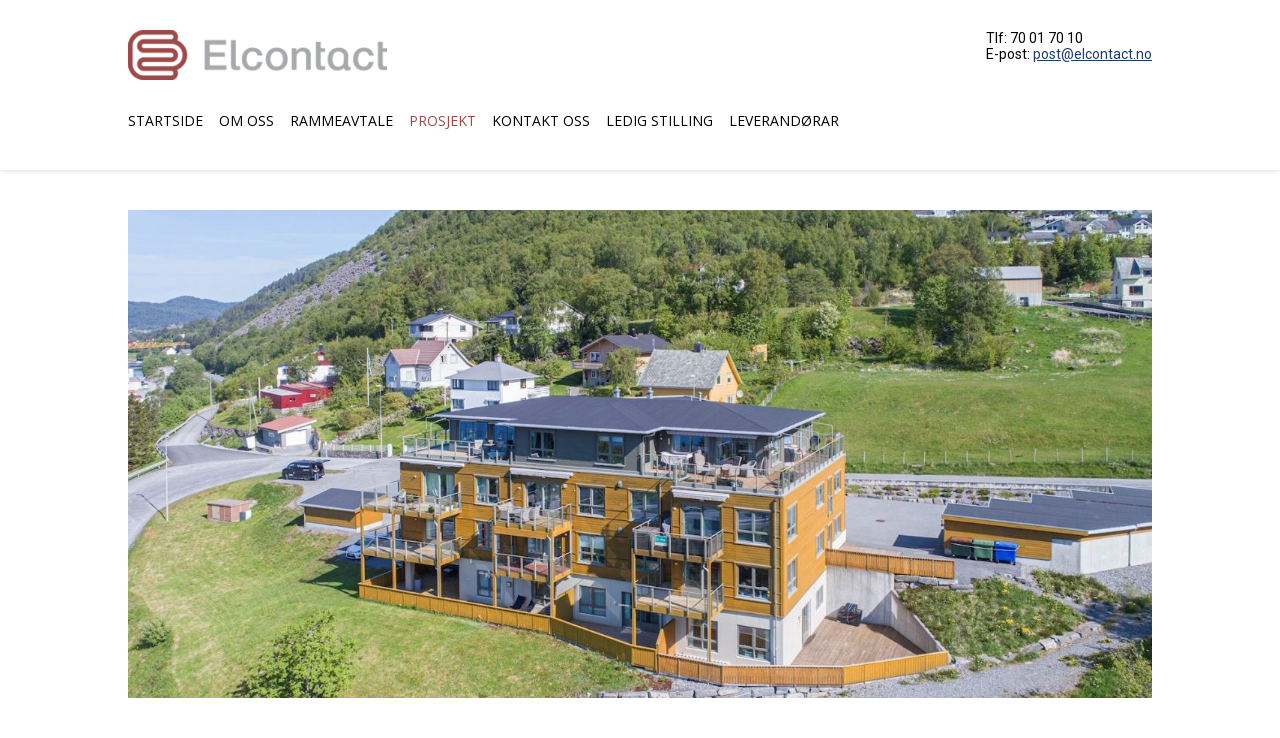

--- FILE ---
content_type: text/html; charset=UTF-8
request_url: https://www.elcontact.no/prosjekt/gaml-butikken-i-haddal/
body_size: 6863
content:
<!DOCTYPE html><html lang="en-US"><head><meta charset="UTF-8"><link media="all" href="https://www.elcontact.no/wp-content/cache/autoptimize/css/autoptimize_1a20a2201168beebf027fd15cc89bfd9.css" rel="stylesheet"><title>Gamlebutikken i Haddal - Elcontact</title><meta id="viewportMobile" name="viewport" content="width=device-width, initial-scale=1.0, minimum-scale=1.0, maximum-scale=1.0, user-scalable=no"><link rel="apple-touch-icon" sizes="180x180" href="https://www.elcontact.no/wp-content/uploads/2019/08/element.png"><link rel="icon" href="https://www.elcontact.no/wp-content/uploads/2019/08/element-150x150.png" type="image/x-icon"><link rel="shortcut icon" href="https://www.elcontact.no/wp-content/uploads/2019/08/element-150x150.png" type="image/x-icon"><link href="https://fonts.googleapis.com/css2?family=Roboto:wght@100;400;700&family=Open+Sans&display=swap" rel="stylesheet"><meta name='robots' content='index, follow, max-image-preview:large, max-snippet:-1, max-video-preview:-1' /> <!-- This site is optimized with the Yoast SEO plugin v26.5 - https://yoast.com/wordpress/plugins/seo/ --><link rel="canonical" href="https://www.elcontact.no/prosjekt/gaml-butikken-i-haddal/" /><meta property="og:locale" content="en_US" /><meta property="og:type" content="article" /><meta property="og:title" content="Gamlebutikken i Haddal - Elcontact" /><meta property="og:description" content="Leilighetskompleks på Haddal lokalisert på &#8220;gamlebutikken&#8221; på Haddal. Elektro og svakstrømsinstallasjoner." /><meta property="og:url" content="https://www.elcontact.no/prosjekt/gaml-butikken-i-haddal/" /><meta property="og:site_name" content="Elcontact" /><meta property="article:published_time" content="2019-08-13T09:14:20+00:00" /><meta property="article:modified_time" content="2019-08-13T09:15:46+00:00" /><meta property="og:image" content="https://www.elcontact.no/wp-content/uploads/2019/08/haddal.jpeg" /><meta property="og:image:width" content="1366" /><meta property="og:image:height" content="650" /><meta property="og:image:type" content="image/jpeg" /><meta name="author" content="post@elcontact.no" /><meta name="twitter:card" content="summary_large_image" /><meta name="twitter:label1" content="Written by" /><meta name="twitter:data1" content="post@elcontact.no" /> <script type="application/ld+json" class="yoast-schema-graph">{"@context":"https://schema.org","@graph":[{"@type":"WebPage","@id":"https://www.elcontact.no/prosjekt/gaml-butikken-i-haddal/","url":"https://www.elcontact.no/prosjekt/gaml-butikken-i-haddal/","name":"Gamlebutikken i Haddal - Elcontact","isPartOf":{"@id":"https://www.elcontact.no/#website"},"primaryImageOfPage":{"@id":"https://www.elcontact.no/prosjekt/gaml-butikken-i-haddal/#primaryimage"},"image":{"@id":"https://www.elcontact.no/prosjekt/gaml-butikken-i-haddal/#primaryimage"},"thumbnailUrl":"https://www.elcontact.no/wp-content/uploads/2019/08/haddal.jpeg","datePublished":"2019-08-13T09:14:20+00:00","dateModified":"2019-08-13T09:15:46+00:00","author":{"@id":"https://www.elcontact.no/#/schema/person/a3d853d448ec7db256ba87e9788d14e5"},"breadcrumb":{"@id":"https://www.elcontact.no/prosjekt/gaml-butikken-i-haddal/#breadcrumb"},"inLanguage":"en-US","potentialAction":[{"@type":"ReadAction","target":["https://www.elcontact.no/prosjekt/gaml-butikken-i-haddal/"]}]},{"@type":"ImageObject","inLanguage":"en-US","@id":"https://www.elcontact.no/prosjekt/gaml-butikken-i-haddal/#primaryimage","url":"https://www.elcontact.no/wp-content/uploads/2019/08/haddal.jpeg","contentUrl":"https://www.elcontact.no/wp-content/uploads/2019/08/haddal.jpeg","width":1366,"height":650},{"@type":"BreadcrumbList","@id":"https://www.elcontact.no/prosjekt/gaml-butikken-i-haddal/#breadcrumb","itemListElement":[{"@type":"ListItem","position":1,"name":"Hjem","item":"https://www.elcontact.no/"},{"@type":"ListItem","position":2,"name":"Gamlebutikken i Haddal"}]},{"@type":"WebSite","@id":"https://www.elcontact.no/#website","url":"https://www.elcontact.no/","name":"Elcontact","description":"Ein komplett leverandør","potentialAction":[{"@type":"SearchAction","target":{"@type":"EntryPoint","urlTemplate":"https://www.elcontact.no/?s={search_term_string}"},"query-input":{"@type":"PropertyValueSpecification","valueRequired":true,"valueName":"search_term_string"}}],"inLanguage":"en-US"},{"@type":"Person","@id":"https://www.elcontact.no/#/schema/person/a3d853d448ec7db256ba87e9788d14e5","name":"post@elcontact.no","image":{"@type":"ImageObject","inLanguage":"en-US","@id":"https://www.elcontact.no/#/schema/person/image/","url":"https://secure.gravatar.com/avatar/cc2986ee45df2f4d2e8372fc60059f07fe54d3d81b379cb25fd3e46f7fca62d7?s=96&d=mm&r=g","contentUrl":"https://secure.gravatar.com/avatar/cc2986ee45df2f4d2e8372fc60059f07fe54d3d81b379cb25fd3e46f7fca62d7?s=96&d=mm&r=g","caption":"post@elcontact.no"}}]}</script> <!-- / Yoast SEO plugin. --><link rel="alternate" title="oEmbed (JSON)" type="application/json+oembed" href="https://www.elcontact.no/wp-json/oembed/1.0/embed?url=https%3A%2F%2Fwww.elcontact.no%2Fprosjekt%2Fgaml-butikken-i-haddal%2F" /><link rel="alternate" title="oEmbed (XML)" type="text/xml+oembed" href="https://www.elcontact.no/wp-json/oembed/1.0/embed?url=https%3A%2F%2Fwww.elcontact.no%2Fprosjekt%2Fgaml-butikken-i-haddal%2F&#038;format=xml" /> <script type="text/javascript" src="https://www.elcontact.no/wp-includes/js/jquery/jquery.min.js?ver=3.7.1" id="jquery-core-js"></script> <link rel="https://api.w.org/" href="https://www.elcontact.no/wp-json/" /><link rel="alternate" title="JSON" type="application/json" href="https://www.elcontact.no/wp-json/wp/v2/posts/378" /><link rel="EditURI" type="application/rsd+xml" title="RSD" href="https://www.elcontact.no/xmlrpc.php?rsd" /><meta name="generator" content="WordPress 6.9" /><link rel='shortlink' href='https://www.elcontact.no/?p=378' /></head><body class="wp-singular post-template-default single single-post postid-378 single-format-standard wp-theme-elcontact"><header id="site-header"><div class="content-block"><div id="site-logo"> <a href="/"> <img width="300" height="58" src="https://www.elcontact.no/wp-content/uploads/2019/08/elco_farge-300x58.png" class="attachment-medium size-medium" alt="" decoding="async" srcset="https://www.elcontact.no/wp-content/uploads/2019/08/elco_farge-300x58.png 300w, https://www.elcontact.no/wp-content/uploads/2019/08/elco_farge-768x149.png 768w, https://www.elcontact.no/wp-content/uploads/2019/08/elco_farge-1024x198.png 1024w, https://www.elcontact.no/wp-content/uploads/2019/08/elco_farge-1920x372.png 1920w" sizes="(max-width: 300px) 100vw, 300px" /> </a><div class="logo-text"><p>Tlf: 70 01 70 10<br /> E-post: <a href="mailto:post@elcontact.no">post@elcontact.no</a></p></div></div><div id="main-navigation-container"> <input type="checkbox" id="mobile-menu-checkbox"><nav id="site-navigation" class="main-navigation"><ul id="menu-menu-1" class="primary-menu"><li id="menu-item-90" class="menu-item menu-item-type-post_type menu-item-object-page menu-item-home menu-item-90"><input type="checkbox"><label><span>&nbsp;</span><span>&nbsp;</span></label><a href="https://www.elcontact.no/">Startside</a></li><li id="menu-item-324" class="menu-item menu-item-type-post_type menu-item-object-page menu-item-has-children menu-item-324"><input type="checkbox"><label><span>&nbsp;</span><span>&nbsp;</span></label><a href="https://www.elcontact.no/om-oss/">Om oss</a><ul class="sub-menu"><li id="menu-item-499" class="menu-item menu-item-type-post_type menu-item-object-page menu-item-499"><input type="checkbox"><label><span>&nbsp;</span><span>&nbsp;</span></label><a href="https://www.elcontact.no/miljofyrtarn/">Miljøfyrtårn</a></li></ul></li><li id="menu-item-353" class="menu-item menu-item-type-post_type menu-item-object-page menu-item-353"><input type="checkbox"><label><span>&nbsp;</span><span>&nbsp;</span></label><a href="https://www.elcontact.no/rammeavtale/">Rammeavtale</a></li><li id="menu-item-207" class="menu-item menu-item-type-taxonomy menu-item-object-category current-post-ancestor current-menu-parent current-post-parent menu-item-207"><input type="checkbox"><label><span>&nbsp;</span><span>&nbsp;</span></label><a href="https://www.elcontact.no/prosjekt/">Prosjekt</a></li><li id="menu-item-327" class="menu-item menu-item-type-post_type menu-item-object-page menu-item-327"><input type="checkbox"><label><span>&nbsp;</span><span>&nbsp;</span></label><a href="https://www.elcontact.no/kontakt-oss/">Kontakt oss</a></li><li id="menu-item-355" class="menu-item menu-item-type-post_type menu-item-object-page menu-item-355"><input type="checkbox"><label><span>&nbsp;</span><span>&nbsp;</span></label><a href="https://www.elcontact.no/ledig-stilling/">Ledig stilling</a></li><li id="menu-item-209" class="menu-item menu-item-type-taxonomy menu-item-object-category menu-item-209"><input type="checkbox"><label><span>&nbsp;</span><span>&nbsp;</span></label><a href="https://www.elcontact.no/leverandoerar/">Leverandørar</a></li></ul></nav> <label id="mobile-menu-button" for="mobile-menu-checkbox"><div class="hamburger-menu-button"><div><div>&nbsp;</div><div>&nbsp;</div><div>&nbsp;</div></div></div> </label></div></div></header><section id="main-section"><main id="main" class="site-main" role="main"><article><div class="article-picture"> <img width="1366" height="650" src="https://www.elcontact.no/wp-content/uploads/2019/08/haddal.jpeg" class="attachment-fullhd size-fullhd wp-post-image" alt="" decoding="async" fetchpriority="high" srcset="https://www.elcontact.no/wp-content/uploads/2019/08/haddal.jpeg 1366w, https://www.elcontact.no/wp-content/uploads/2019/08/haddal-300x143.jpeg 300w, https://www.elcontact.no/wp-content/uploads/2019/08/haddal-768x365.jpeg 768w, https://www.elcontact.no/wp-content/uploads/2019/08/haddal-1024x487.jpeg 1024w" sizes="(max-width: 1366px) 100vw, 1366px" /></div><h1>Gamlebutikken i Haddal</h1><div class="article-content"><div class="article-text"><header class="article_heading">Leilighetskompleks på Haddal lokalisert på <em>&#8220;gamlebutikken&#8221;</em> på Haddal. Elektro og svakstrømsinstallasjoner.</header><div class="article-sharebar"> <a class="article-share-facebook-icon" href="https://www.facebook.com/sharer.php?u=https://www.elcontact.no/prosjekt/gaml-butikken-i-haddal/" target="_blank"> <svg id="facebook-icon" xmlns="http://www.w3.org/2000/svg" width="49.632" height="49.632" viewBox="0 0 37.224 37.224" version="1.2"><defs><clipPath id="a"><path d="M0 0h37.223v37.223H0zm0 0"/></clipPath></defs><path fill="#fff" fill-opacity="1" stroke="none" stroke-width="1" stroke-linecap="round" stroke-linejoin="miter" stroke-miterlimit="4" stroke-opacity="1" d="M12.934 11.041h13.88v16.877h-13.88z"/><g clip-path="url(#a)" clip-rule="nonzero"><path d="M22.191 14.004h-1.296c-1.016 0-1.215.484-1.215 1.195v1.567h2.425l-.316 2.453h-2.11v6.293h-2.53v-6.293H15.03v-2.453h2.117v-1.809c0-2.102 1.282-3.242 3.153-3.242.898 0 1.668.066 1.89.094zM18.613 0C8.332 0 0 8.332 0 18.613c0 10.278 8.332 18.61 18.613 18.61 10.278 0 18.61-8.332 18.61-18.61C37.223 8.332 28.89 0 18.613 0" stroke="none" fill-rule="nonzero" fill="#3b5999" fill-opacity="1"/></g></svg> </a> <a class="article-share-mail-icon" href="mailto:?subject=Les denne nyheten på Regionavisa&body=Les denne nyheten på Regionavisa: https://www.elcontact.no/prosjekt/gaml-butikken-i-haddal/" target="_blank"> <svg id="mail-icon" xmlns="http://www.w3.org/2000/svg" version="1.1" xml:space="preserve" width="49.632" height="49.632" viewBox="0 0 49.632 49.632"><defs><clipPath clipPathUnits="userSpaceOnUse" id="a"><path d="M0 37.224h37.224V0H0z"/></clipPath></defs><g clip-path="url(#a)" transform="matrix(1.33333 0 0 -1.33333 0 49.632)"><path d="M27.863 11.605H9.361v12.671h18.502zm-9.251 25.619C8.333 37.224 0 28.891 0 18.612 0 8.333 8.333 0 18.612 0c10.279 0 18.612 8.333 18.612 18.612 0 10.279-8.333 18.612-18.612 18.612" fill="#3b5999" fill-opacity="1" fill-rule="nonzero" stroke="none"/><path d="M18.612 14.965l-2.104 1.96-3.635-3.616h11.478l-3.635 3.615zM17.717 18.127l.895-.833.894.833 1.25 1.162 3.525 3.283H12.943l3.526-3.283zM26.159 13.915v8.077l-4.195-3.905zM11.065 21.991v-8.077l4.195 4.172z" fill="#3b5999" fill-opacity="1" fill-rule="nonzero" stroke="none"/></g></svg> </a> <a class="article-share-twitter-icon" href="https://twitter.com/share?url=https://www.elcontact.no/prosjekt/gaml-butikken-i-haddal/" target="_blank"> <svg id="twitter-icon" xmlns="http://www.w3.org/2000/svg" version="1.1" xml:space="preserve" width="49.632" height="49.632" viewBox="0 0 49.632 49.632"><defs><clipPath clipPathUnits="userSpaceOnUse" id="a"><path d="M0 37.224h37.224V0H0z"/></clipPath></defs><g clip-path="url(#a)" transform="matrix(1.33333 0 0 -1.33333 0 49.632)"><path d="M24.867 21.822c.008-.138.01-.276.01-.416 0-4.268-3.245-9.19-9.182-9.19a9.136 9.136 0 0 0-4.948 1.452c.254-.03.51-.044.77-.044 1.513 0 2.904.514 4.008 1.38a3.228 3.228 0 0 0-3.014 2.244 3.17 3.17 0 0 1 1.457.055 3.233 3.233 0 0 0-2.59 3.166v.04a3.21 3.21 0 0 1 1.463-.404 3.232 3.232 0 0 0-.998 4.312 9.16 9.16 0 0 1 6.65-3.374 3.228 3.228 0 0 0 5.499 2.946 6.476 6.476 0 0 1 2.052.782 3.242 3.242 0 0 0-1.42-1.786 6.438 6.438 0 0 1 1.854.508 6.567 6.567 0 0 0-1.611-1.672m-6.255 15.403C8.332 37.224 0 28.892 0 18.613 0 8.333 8.333 0 18.612 0c10.28 0 18.613 8.333 18.613 18.613 0 10.279-8.333 18.611-18.613 18.611" fill="#23b3e9" fill-opacity="1" fill-rule="nonzero" stroke="none"/></g></svg> </a> <a class="article-share-print-icon" href="javascript:window.print();"> <?xml version="1.0" ?><!DOCTYPE svg  PUBLIC '-//W3C//DTD SVG 1.1//EN'  'http://www.w3.org/Graphics/SVG/1.1/DTD/svg11.dtd'><svg id="print-icon" style="enable-background:new 0 0 500 499.988;" version="1.1" viewBox="0 0 500 499.988" xml:space="preserve" xmlns="http://www.w3.org/2000/svg" xmlns:xlink="http://www.w3.org/1999/xlink"><g id="printer"><g><path d="M250.001,0C111.93,0,0,111.925,0,249.992c0,138.071,111.93,249.996,250.001,249.996    C388.07,499.988,500,388.063,500,249.992C500,111.925,388.07,0,250.001,0z" style="fill:#656D78;"/><g id="_x31_0"><g><g><path d="M323.909,289.444c0,7.019-5.668,12.699-12.685,12.699h-123.46       c-7.017,0-12.695-5.68-12.695-12.699V138.513c0-7.014,5.678-12.704,12.695-12.704h123.46c7.017,0,12.685,5.69,12.685,12.704       V289.444z" style="fill:#FFFFFF;"/><path d="M187.764,129.592c-4.914,0-8.921,4.002-8.921,8.921v150.931c0,4.919,4.007,8.921,8.921,8.921       h123.46c4.899,0,8.906-4.002,8.906-8.921V138.513c0-4.919-4.007-8.921-8.906-8.921H187.764L187.764,129.592z" style="fill:#FFFFFF;"/></g><g><rect height="5.341" style="fill:#E0E2E4;" width="120.4" x="189.801" y="150.723"/><rect height="5.336" style="fill:#E0E2E4;" width="120.4" x="189.801" y="170.311"/><rect height="5.34" style="fill:#E0E2E4;" width="120.4" x="189.801" y="189.894"/><rect height="5.336" style="fill:#E0E2E4;" width="120.4" x="189.801" y="209.482"/><rect height="5.346" style="fill:#E0E2E4;" width="120.4" x="189.801" y="229.065"/><rect height="5.336" style="fill:#E0E2E4;" width="120.4" x="189.801" y="248.648"/></g></g><path d="M183.463,221.342c-5.195,0-9.449,1.421-9.449,3.178v53.767c0,1.751,4.254,3.177,9.449,3.177     h130.848c5.198,0,9.442-1.426,9.442-3.177V224.52c0-1.756-4.245-3.178-9.442-3.178H183.463L183.463,221.342z" style="fill:#E0E2E4;"/><g><path d="M346.18,354.495H153.812c-3.857,0-6.976,3.129-6.976,6.976c0,3.856,3.119,6.98,6.976,6.98h6.527      c-0.01,0.17-0.049,0.325-0.049,0.495c0,2.891,2.348,5.229,5.234,5.229h42.846c2.896,0,5.232-2.338,5.232-5.229      c0-0.17-0.034-0.325-0.044-0.495h72.866c-0.01,0.17-0.041,0.325-0.041,0.495c0,2.891,2.333,5.229,5.229,5.229h42.846      c2.91,0,5.239-2.338,5.239-5.229c0-0.17-0.034-0.325-0.046-0.495h6.53c3.849,0,6.98-3.124,6.98-6.98      C353.16,357.624,350.029,354.495,346.18,354.495z" style="fill:#848A93;"/><path d="M351.547,246.77H148.44c-17.236,0-31.231,13.665-31.231,30.522v40.714      c0,16.857,13.995,30.541,31.231,30.541h203.107c17.25,0,31.245-13.685,31.245-30.541v-40.714      C382.792,260.435,368.797,246.77,351.547,246.77z" style="fill:#FFFFFF;"/><g><path d="M353.17,297.152c0,4.25-3.454,7.694-7.696,7.694c-4.255,0-7.696-3.444-7.696-7.694       c0-4.249,3.441-7.698,7.696-7.698C349.716,289.453,353.17,292.903,353.17,297.152z" style="fill:#7DBEBD;"/></g><g><path d="M319.565,297.142c0,4.259-3.442,7.713-7.706,7.713c-4.24,0-7.686-3.454-7.686-7.713       c0-4.245,3.447-7.698,7.686-7.698C316.124,289.444,319.565,292.898,319.565,297.142z" style="fill:#F2955C;"/></g></g></g></g></g><g id="Layer_1"/></svg> </a></div></div></div></article></main></section><footer id="footer"><div class="content-block"><div class="footer-logo"> <img src="https://www.elcontact.no/wp-content/uploads/2019/08/elco_kvit.png" class="article-picture-image" srcset="https://www.elcontact.no/wp-content/uploads/2019/08/elco_kvit.png 723w, https://www.elcontact.no/wp-content/uploads/2019/08/elco_kvit-300x79.png 300w" sizes="(max-width: 723px) 100vw, 723px" alt="elco_kvit.png"></div><div class="footer-article"><div class="footer-article-heading">Kontaktinformasjon</div><div class="footer-article-text"><p>Elcontact AS<br /> Brendehaugen 16<br /> NO-6065 Ulsteinvik<br /> NORWAY</p><p>Tlf.: +47 70 01 70 10<br /> <a href="mailto:post@elcontact.no">post@elcontact.no</a></p><p><a href="https://www.elcontact.no/miljofyrtarn/"><img decoding="async" class="alignnone wp-image-501 size-medium" src="https://www.elcontact.no/wp-content/uploads/2024/05/wp-content_uploads_2017_06_miljfyrtarn-ensfarget-hvit-300x255.png" alt="" width="75" srcset="https://www.elcontact.no/wp-content/uploads/2024/05/wp-content_uploads_2017_06_miljfyrtarn-ensfarget-hvit-300x255.png 300w, https://www.elcontact.no/wp-content/uploads/2024/05/wp-content_uploads_2017_06_miljfyrtarn-ensfarget-hvit.png 555w" sizes="(max-width: 300px) 100vw, 300px" /></a></p></div></div></div></footer> <script type="speculationrules">{"prefetch":[{"source":"document","where":{"and":[{"href_matches":"/*"},{"not":{"href_matches":["/wp-*.php","/wp-admin/*","/wp-content/uploads/*","/wp-content/*","/wp-content/plugins/*","/wp-content/themes/elcontact/*","/*\\?(.+)"]}},{"not":{"selector_matches":"a[rel~=\"nofollow\"]"}},{"not":{"selector_matches":".no-prefetch, .no-prefetch a"}}]},"eagerness":"conservative"}]}</script> <script id="wp-emoji-settings" type="application/json">{"baseUrl":"https://s.w.org/images/core/emoji/17.0.2/72x72/","ext":".png","svgUrl":"https://s.w.org/images/core/emoji/17.0.2/svg/","svgExt":".svg","source":{"concatemoji":"https://www.elcontact.no/wp-includes/js/wp-emoji-release.min.js?ver=6.9"}}</script> <script type="module">/* <![CDATA[ */
/*! This file is auto-generated */
const a=JSON.parse(document.getElementById("wp-emoji-settings").textContent),o=(window._wpemojiSettings=a,"wpEmojiSettingsSupports"),s=["flag","emoji"];function i(e){try{var t={supportTests:e,timestamp:(new Date).valueOf()};sessionStorage.setItem(o,JSON.stringify(t))}catch(e){}}function c(e,t,n){e.clearRect(0,0,e.canvas.width,e.canvas.height),e.fillText(t,0,0);t=new Uint32Array(e.getImageData(0,0,e.canvas.width,e.canvas.height).data);e.clearRect(0,0,e.canvas.width,e.canvas.height),e.fillText(n,0,0);const a=new Uint32Array(e.getImageData(0,0,e.canvas.width,e.canvas.height).data);return t.every((e,t)=>e===a[t])}function p(e,t){e.clearRect(0,0,e.canvas.width,e.canvas.height),e.fillText(t,0,0);var n=e.getImageData(16,16,1,1);for(let e=0;e<n.data.length;e++)if(0!==n.data[e])return!1;return!0}function u(e,t,n,a){switch(t){case"flag":return n(e,"\ud83c\udff3\ufe0f\u200d\u26a7\ufe0f","\ud83c\udff3\ufe0f\u200b\u26a7\ufe0f")?!1:!n(e,"\ud83c\udde8\ud83c\uddf6","\ud83c\udde8\u200b\ud83c\uddf6")&&!n(e,"\ud83c\udff4\udb40\udc67\udb40\udc62\udb40\udc65\udb40\udc6e\udb40\udc67\udb40\udc7f","\ud83c\udff4\u200b\udb40\udc67\u200b\udb40\udc62\u200b\udb40\udc65\u200b\udb40\udc6e\u200b\udb40\udc67\u200b\udb40\udc7f");case"emoji":return!a(e,"\ud83e\u1fac8")}return!1}function f(e,t,n,a){let r;const o=(r="undefined"!=typeof WorkerGlobalScope&&self instanceof WorkerGlobalScope?new OffscreenCanvas(300,150):document.createElement("canvas")).getContext("2d",{willReadFrequently:!0}),s=(o.textBaseline="top",o.font="600 32px Arial",{});return e.forEach(e=>{s[e]=t(o,e,n,a)}),s}function r(e){var t=document.createElement("script");t.src=e,t.defer=!0,document.head.appendChild(t)}a.supports={everything:!0,everythingExceptFlag:!0},new Promise(t=>{let n=function(){try{var e=JSON.parse(sessionStorage.getItem(o));if("object"==typeof e&&"number"==typeof e.timestamp&&(new Date).valueOf()<e.timestamp+604800&&"object"==typeof e.supportTests)return e.supportTests}catch(e){}return null}();if(!n){if("undefined"!=typeof Worker&&"undefined"!=typeof OffscreenCanvas&&"undefined"!=typeof URL&&URL.createObjectURL&&"undefined"!=typeof Blob)try{var e="postMessage("+f.toString()+"("+[JSON.stringify(s),u.toString(),c.toString(),p.toString()].join(",")+"));",a=new Blob([e],{type:"text/javascript"});const r=new Worker(URL.createObjectURL(a),{name:"wpTestEmojiSupports"});return void(r.onmessage=e=>{i(n=e.data),r.terminate(),t(n)})}catch(e){}i(n=f(s,u,c,p))}t(n)}).then(e=>{for(const n in e)a.supports[n]=e[n],a.supports.everything=a.supports.everything&&a.supports[n],"flag"!==n&&(a.supports.everythingExceptFlag=a.supports.everythingExceptFlag&&a.supports[n]);var t;a.supports.everythingExceptFlag=a.supports.everythingExceptFlag&&!a.supports.flag,a.supports.everything||((t=a.source||{}).concatemoji?r(t.concatemoji):t.wpemoji&&t.twemoji&&(r(t.twemoji),r(t.wpemoji)))});
//# sourceURL=https://www.elcontact.no/wp-includes/js/wp-emoji-loader.min.js
/* ]]> */</script> <script defer src="https://www.elcontact.no/wp-content/cache/autoptimize/js/autoptimize_4a1ccd805ec698bda4a0080d02f1a83d.js"></script></body></html>

--- FILE ---
content_type: text/css
request_url: https://www.elcontact.no/wp-content/cache/autoptimize/css/autoptimize_1a20a2201168beebf027fd15cc89bfd9.css
body_size: 8652
content:
img:is([sizes=auto i],[sizes^="auto," i]){contain-intrinsic-size:3000px 1500px}
img.wp-smiley,img.emoji{display:inline !important;border:none !important;box-shadow:none !important;height:1em !important;width:1em !important;margin:0 .07em !important;vertical-align:-.1em !important;background:0 0 !important;padding:0 !important}
:root{--wp-block-synced-color:#7a00df;--wp-block-synced-color--rgb:122,0,223;--wp-bound-block-color:var(--wp-block-synced-color);--wp-editor-canvas-background:#ddd;--wp-admin-theme-color:#007cba;--wp-admin-theme-color--rgb:0,124,186;--wp-admin-theme-color-darker-10:#006ba1;--wp-admin-theme-color-darker-10--rgb:0,107,160.5;--wp-admin-theme-color-darker-20:#005a87;--wp-admin-theme-color-darker-20--rgb:0,90,135;--wp-admin-border-width-focus:2px}@media (min-resolution:192dpi){:root{--wp-admin-border-width-focus:1.5px}}.wp-element-button{cursor:pointer}:root .has-very-light-gray-background-color{background-color:#eee}:root .has-very-dark-gray-background-color{background-color:#313131}:root .has-very-light-gray-color{color:#eee}:root .has-very-dark-gray-color{color:#313131}:root .has-vivid-green-cyan-to-vivid-cyan-blue-gradient-background{background:linear-gradient(135deg,#00d084,#0693e3)}:root .has-purple-crush-gradient-background{background:linear-gradient(135deg,#34e2e4,#4721fb 50%,#ab1dfe)}:root .has-hazy-dawn-gradient-background{background:linear-gradient(135deg,#faaca8,#dad0ec)}:root .has-subdued-olive-gradient-background{background:linear-gradient(135deg,#fafae1,#67a671)}:root .has-atomic-cream-gradient-background{background:linear-gradient(135deg,#fdd79a,#004a59)}:root .has-nightshade-gradient-background{background:linear-gradient(135deg,#330968,#31cdcf)}:root .has-midnight-gradient-background{background:linear-gradient(135deg,#020381,#2874fc)}:root{--wp--preset--font-size--normal:16px;--wp--preset--font-size--huge:42px}.has-regular-font-size{font-size:1em}.has-larger-font-size{font-size:2.625em}.has-normal-font-size{font-size:var(--wp--preset--font-size--normal)}.has-huge-font-size{font-size:var(--wp--preset--font-size--huge)}.has-text-align-center{text-align:center}.has-text-align-left{text-align:left}.has-text-align-right{text-align:right}.has-fit-text{white-space:nowrap!important}#end-resizable-editor-section{display:none}.aligncenter{clear:both}.items-justified-left{justify-content:flex-start}.items-justified-center{justify-content:center}.items-justified-right{justify-content:flex-end}.items-justified-space-between{justify-content:space-between}.screen-reader-text{border:0;clip-path:inset(50%);height:1px;margin:-1px;overflow:hidden;padding:0;position:absolute;width:1px;word-wrap:normal!important}.screen-reader-text:focus{background-color:#ddd;clip-path:none;color:#444;display:block;font-size:1em;height:auto;left:5px;line-height:normal;padding:15px 23px 14px;text-decoration:none;top:5px;width:auto;z-index:100000}html :where(.has-border-color){border-style:solid}html :where([style*=border-top-color]){border-top-style:solid}html :where([style*=border-right-color]){border-right-style:solid}html :where([style*=border-bottom-color]){border-bottom-style:solid}html :where([style*=border-left-color]){border-left-style:solid}html :where([style*=border-width]){border-style:solid}html :where([style*=border-top-width]){border-top-style:solid}html :where([style*=border-right-width]){border-right-style:solid}html :where([style*=border-bottom-width]){border-bottom-style:solid}html :where([style*=border-left-width]){border-left-style:solid}html :where(img[class*=wp-image-]){height:auto;max-width:100%}:where(figure){margin:0 0 1em}html :where(.is-position-sticky){--wp-admin--admin-bar--position-offset:var(--wp-admin--admin-bar--height,0px)}@media screen and (max-width:600px){html :where(.is-position-sticky){--wp-admin--admin-bar--position-offset:0px}}
:root{--wp--preset--aspect-ratio--square:1;--wp--preset--aspect-ratio--4-3:4/3;--wp--preset--aspect-ratio--3-4:3/4;--wp--preset--aspect-ratio--3-2:3/2;--wp--preset--aspect-ratio--2-3:2/3;--wp--preset--aspect-ratio--16-9:16/9;--wp--preset--aspect-ratio--9-16:9/16;--wp--preset--color--black:#000;--wp--preset--color--cyan-bluish-gray:#abb8c3;--wp--preset--color--white:#fff;--wp--preset--color--pale-pink:#f78da7;--wp--preset--color--vivid-red:#cf2e2e;--wp--preset--color--luminous-vivid-orange:#ff6900;--wp--preset--color--luminous-vivid-amber:#fcb900;--wp--preset--color--light-green-cyan:#7bdcb5;--wp--preset--color--vivid-green-cyan:#00d084;--wp--preset--color--pale-cyan-blue:#8ed1fc;--wp--preset--color--vivid-cyan-blue:#0693e3;--wp--preset--color--vivid-purple:#9b51e0;--wp--preset--gradient--vivid-cyan-blue-to-vivid-purple:linear-gradient(135deg,#0693e3 0%,#9b51e0 100%);--wp--preset--gradient--light-green-cyan-to-vivid-green-cyan:linear-gradient(135deg,#7adcb4 0%,#00d082 100%);--wp--preset--gradient--luminous-vivid-amber-to-luminous-vivid-orange:linear-gradient(135deg,#fcb900 0%,#ff6900 100%);--wp--preset--gradient--luminous-vivid-orange-to-vivid-red:linear-gradient(135deg,#ff6900 0%,#cf2e2e 100%);--wp--preset--gradient--very-light-gray-to-cyan-bluish-gray:linear-gradient(135deg,#eee 0%,#a9b8c3 100%);--wp--preset--gradient--cool-to-warm-spectrum:linear-gradient(135deg,#4aeadc 0%,#9778d1 20%,#cf2aba 40%,#ee2c82 60%,#fb6962 80%,#fef84c 100%);--wp--preset--gradient--blush-light-purple:linear-gradient(135deg,#ffceec 0%,#9896f0 100%);--wp--preset--gradient--blush-bordeaux:linear-gradient(135deg,#fecda5 0%,#fe2d2d 50%,#6b003e 100%);--wp--preset--gradient--luminous-dusk:linear-gradient(135deg,#ffcb70 0%,#c751c0 50%,#4158d0 100%);--wp--preset--gradient--pale-ocean:linear-gradient(135deg,#fff5cb 0%,#b6e3d4 50%,#33a7b5 100%);--wp--preset--gradient--electric-grass:linear-gradient(135deg,#caf880 0%,#71ce7e 100%);--wp--preset--gradient--midnight:linear-gradient(135deg,#020381 0%,#2874fc 100%);--wp--preset--font-size--small:13px;--wp--preset--font-size--medium:20px;--wp--preset--font-size--large:36px;--wp--preset--font-size--x-large:42px;--wp--preset--spacing--20:.44rem;--wp--preset--spacing--30:.67rem;--wp--preset--spacing--40:1rem;--wp--preset--spacing--50:1.5rem;--wp--preset--spacing--60:2.25rem;--wp--preset--spacing--70:3.38rem;--wp--preset--spacing--80:5.06rem;--wp--preset--shadow--natural:6px 6px 9px rgba(0,0,0,.2);--wp--preset--shadow--deep:12px 12px 50px rgba(0,0,0,.4);--wp--preset--shadow--sharp:6px 6px 0px rgba(0,0,0,.2);--wp--preset--shadow--outlined:6px 6px 0px -3px #fff,6px 6px #000;--wp--preset--shadow--crisp:6px 6px 0px #000}:where(.is-layout-flex){gap:.5em}:where(.is-layout-grid){gap:.5em}body .is-layout-flex{display:flex}.is-layout-flex{flex-wrap:wrap;align-items:center}.is-layout-flex>:is(*,div){margin:0}body .is-layout-grid{display:grid}.is-layout-grid>:is(*,div){margin:0}:where(.wp-block-columns.is-layout-flex){gap:2em}:where(.wp-block-columns.is-layout-grid){gap:2em}:where(.wp-block-post-template.is-layout-flex){gap:1.25em}:where(.wp-block-post-template.is-layout-grid){gap:1.25em}.has-black-color{color:var(--wp--preset--color--black) !important}.has-cyan-bluish-gray-color{color:var(--wp--preset--color--cyan-bluish-gray) !important}.has-white-color{color:var(--wp--preset--color--white) !important}.has-pale-pink-color{color:var(--wp--preset--color--pale-pink) !important}.has-vivid-red-color{color:var(--wp--preset--color--vivid-red) !important}.has-luminous-vivid-orange-color{color:var(--wp--preset--color--luminous-vivid-orange) !important}.has-luminous-vivid-amber-color{color:var(--wp--preset--color--luminous-vivid-amber) !important}.has-light-green-cyan-color{color:var(--wp--preset--color--light-green-cyan) !important}.has-vivid-green-cyan-color{color:var(--wp--preset--color--vivid-green-cyan) !important}.has-pale-cyan-blue-color{color:var(--wp--preset--color--pale-cyan-blue) !important}.has-vivid-cyan-blue-color{color:var(--wp--preset--color--vivid-cyan-blue) !important}.has-vivid-purple-color{color:var(--wp--preset--color--vivid-purple) !important}.has-black-background-color{background-color:var(--wp--preset--color--black) !important}.has-cyan-bluish-gray-background-color{background-color:var(--wp--preset--color--cyan-bluish-gray) !important}.has-white-background-color{background-color:var(--wp--preset--color--white) !important}.has-pale-pink-background-color{background-color:var(--wp--preset--color--pale-pink) !important}.has-vivid-red-background-color{background-color:var(--wp--preset--color--vivid-red) !important}.has-luminous-vivid-orange-background-color{background-color:var(--wp--preset--color--luminous-vivid-orange) !important}.has-luminous-vivid-amber-background-color{background-color:var(--wp--preset--color--luminous-vivid-amber) !important}.has-light-green-cyan-background-color{background-color:var(--wp--preset--color--light-green-cyan) !important}.has-vivid-green-cyan-background-color{background-color:var(--wp--preset--color--vivid-green-cyan) !important}.has-pale-cyan-blue-background-color{background-color:var(--wp--preset--color--pale-cyan-blue) !important}.has-vivid-cyan-blue-background-color{background-color:var(--wp--preset--color--vivid-cyan-blue) !important}.has-vivid-purple-background-color{background-color:var(--wp--preset--color--vivid-purple) !important}.has-black-border-color{border-color:var(--wp--preset--color--black) !important}.has-cyan-bluish-gray-border-color{border-color:var(--wp--preset--color--cyan-bluish-gray) !important}.has-white-border-color{border-color:var(--wp--preset--color--white) !important}.has-pale-pink-border-color{border-color:var(--wp--preset--color--pale-pink) !important}.has-vivid-red-border-color{border-color:var(--wp--preset--color--vivid-red) !important}.has-luminous-vivid-orange-border-color{border-color:var(--wp--preset--color--luminous-vivid-orange) !important}.has-luminous-vivid-amber-border-color{border-color:var(--wp--preset--color--luminous-vivid-amber) !important}.has-light-green-cyan-border-color{border-color:var(--wp--preset--color--light-green-cyan) !important}.has-vivid-green-cyan-border-color{border-color:var(--wp--preset--color--vivid-green-cyan) !important}.has-pale-cyan-blue-border-color{border-color:var(--wp--preset--color--pale-cyan-blue) !important}.has-vivid-cyan-blue-border-color{border-color:var(--wp--preset--color--vivid-cyan-blue) !important}.has-vivid-purple-border-color{border-color:var(--wp--preset--color--vivid-purple) !important}.has-vivid-cyan-blue-to-vivid-purple-gradient-background{background:var(--wp--preset--gradient--vivid-cyan-blue-to-vivid-purple) !important}.has-light-green-cyan-to-vivid-green-cyan-gradient-background{background:var(--wp--preset--gradient--light-green-cyan-to-vivid-green-cyan) !important}.has-luminous-vivid-amber-to-luminous-vivid-orange-gradient-background{background:var(--wp--preset--gradient--luminous-vivid-amber-to-luminous-vivid-orange) !important}.has-luminous-vivid-orange-to-vivid-red-gradient-background{background:var(--wp--preset--gradient--luminous-vivid-orange-to-vivid-red) !important}.has-very-light-gray-to-cyan-bluish-gray-gradient-background{background:var(--wp--preset--gradient--very-light-gray-to-cyan-bluish-gray) !important}.has-cool-to-warm-spectrum-gradient-background{background:var(--wp--preset--gradient--cool-to-warm-spectrum) !important}.has-blush-light-purple-gradient-background{background:var(--wp--preset--gradient--blush-light-purple) !important}.has-blush-bordeaux-gradient-background{background:var(--wp--preset--gradient--blush-bordeaux) !important}.has-luminous-dusk-gradient-background{background:var(--wp--preset--gradient--luminous-dusk) !important}.has-pale-ocean-gradient-background{background:var(--wp--preset--gradient--pale-ocean) !important}.has-electric-grass-gradient-background{background:var(--wp--preset--gradient--electric-grass) !important}.has-midnight-gradient-background{background:var(--wp--preset--gradient--midnight) !important}.has-small-font-size{font-size:var(--wp--preset--font-size--small) !important}.has-medium-font-size{font-size:var(--wp--preset--font-size--medium) !important}.has-large-font-size{font-size:var(--wp--preset--font-size--large) !important}.has-x-large-font-size{font-size:var(--wp--preset--font-size--x-large) !important}
/*! This file is auto-generated */
.wp-block-button__link{color:#fff;background-color:#32373c;border-radius:9999px;box-shadow:none;text-decoration:none;padding:calc(.667em + 2px) calc(1.333em + 2px);font-size:1.125em}.wp-block-file__button{background:#32373c;color:#fff;text-decoration:none}
html{font-family:sans-serif;-webkit-text-size-adjust:100%;-ms-text-size-adjust:100%}body{margin:0;font-family:'Roboto',sans-serif}article,aside,details,figcaption,figure,footer,header,main,menu,nav,section,summary{display:block}audio,canvas,progress,video{display:inline-block;vertical-align:baseline}audio:not([controls]){display:none;height:0}[hidden],template{display:none}a{background-color:transparent}abbr[title]{border-bottom:1px dotted}b,strong{font-weight:700}small{font-size:80%}sub,sup{font-size:75%;line-height:0;position:relative;vertical-align:baseline}sup{top:-.5em}sub{bottom:-.25em}img{border:0}svg:not(:root){overflow:hidden}figure{margin:0}hr{-webkit-box-sizing:content-box;-moz-box-sizing:content-box;box-sizing:content-box}code,kbd,pre,samp{font-size:1em}button,input,optgroup,select,textarea{color:inherit;font:inherit;margin:0}select{text-transform:none}button{overflow:visible}button,input,select,textarea{max-width:100%}button,html input[type=button],input[type=reset],input[type=submit]{-webkit-appearance:button;cursor:pointer}button[disabled],html input[disabled]{cursor:default;opacity:.5}button::-moz-focus-inner,input::-moz-focus-inner{border:0;padding:0}input[type=checkbox],input[type=radio]{-webkit-box-sizing:border-box;-moz-box-sizing:border-box;box-sizing:border-box;margin-right:.4375em;padding:0}input[type=number]::-webkit-inner-spin-button,input[type=number]::-webkit-outer-spin-button{height:auto}input[type=search]{-webkit-appearance:textfield}input[type=search]::-webkit-search-cancel-button,input[type=search]::-webkit-search-decoration{-webkit-appearance:none}fieldset{border:1px solid #d1d1d1;margin:0 0 1.75em;min-width:inherit;padding:.875em}fieldset>:last-child{margin-bottom:0}legend{border:0;padding:0}textarea{overflow:auto;vertical-align:top}optgroup{font-weight:700}body .wp-edit-button{position:absolute;font-size:16px;right:0;top:0;opacity:0;color:#f8f5f2;background:#023874;padding:10px 20px;text-decoration:none;margin-bottom:0;z-index:1;border-bottom:none;-webkit-transition:opacity .25s,background-color .25s,color .25s;-moz-transition:opacity .25s,background-color .25s,color .25s;-o-transition:opacity .25s,background-color .25s,color .25s;-ms-transition:opacity .25s,background-color .25s,color .25s;transition:opacity .25s,background-color .25s,color .25s}body .wp-edit-button-set{font-size:0;position:absolute;right:0}body .wp-edit-button-set .wp-edit-button{position:static;display:inline-block}main,.front-page-category{position:relative}article:hover .wp-edit-button,header:hover .wp-edit-button,section:hover .wp-edit-button,#main:hover .wp-edit-button,footer:hover .wp-edit-button{opacity:1}.wp-edit-button:hover{background-color:#f8f5f2;color:#023874}.wp-edit-button.top-200{top:200px}*>p:first-child{margin-top:0}*>p:last-child{margin-bottom:0}.alignleft{float:left;margin:0 20px 10px 0}.alignright{float:right;margin:0 0 10px 20px}.aligncenter{margin:0 auto 10px auto;display:block}#site-header{position:relative;background:#fff;padding-top:30px;padding-bottom:40px;position:relative;z-index:2;-webkit-box-shadow:0px 2px 4px 0px rgba(232,232,232,1);-moz-box-shadow:0px 2px 4px 0px rgba(232,232,232,1);box-shadow:0px 2px 4px 0px rgba(232,232,232,1)}.content-block{width:1064px;margin:0 auto;max-width:100%;-webkit-box-sizing:border-box;-moz-box-sizing:border-box;box-sizing:border-box;padding:0 20px}#site-logo img{display:block;max-width:100%;height:50px;width:auto;float:left}#site-logo:after{content:'';display:block;clear:both}.logo-text{float:right;color:#000}.logo-text p:first-child{margin-top:0}.logo-text p:last-child{margin-bottom:0}.logo-text a{color:inherit}#main-navigation-container{text-align:left}#menu-main-menu{padding:0;margin:15px 0}.primary-menu input[type=checkbox],.primary-menu label{display:none}.primary-menu{list-style-type:none;padding-left:0;margin:30px 0 0}.primary-menu ul{list-style-type:none;padding-left:0;margin:0}.primary-menu>li{display:inline-block;vertical-align:middle;margin:0 8px;position:relative}.primary-menu>li:first-child{margin-left:0}.primary-menu .menu-item a{font-size:12px;color:#000;text-transform:uppercase;text-decoration:none;-webkit-transition:color .7s;-moz-transition:color .7s;transition:color .7s}.primary-menu .menu-item.current-menu-item>a,.primary-menu .menu-item.current-post-ancestor>a,.primary-menu .menu-item.current-post-parent>a,.primary-menu .menu-item.current-category-parent>a,.primary-menu .menu-item>a:hover{color:#d7362c}.primary-menu .sub-menu{position:absolute;z-index:2;top:100%;left:-8px;width:200px;background-color:#fff;max-height:0;overflow:hidden;transition:max-height 0s linear .5s,opacity .5s;opacity:0}.primary-menu:not(.menu-hide-hover) li:hover>.sub-menu{overflow:visible;max-height:10000px;opacity:1;transition:max-height 0s,opacity .5s}.primary-menu .sub-menu li{padding:5px 8px;position:relative}.primary-menu .sub-menu .sub-menu{top:0;left:100%}.side-menu{margin-top:0;padding-left:0}.side-menu,.side-menu ul{list-style-type:none;margin:0}.side-menu .menu-item a{font-size:12px;color:#333;text-transform:uppercase;text-decoration:none;-webkit-transition:color .7s;-moz-transition:color .7s;transition:color .7s}.side-menu .menu-item.current-menu-item>a,.side-menu .menu-item.current-post-ancestor>a,.side-menu .menu-item.current-post-parent>a,.side-menu .menu-item.current-category-parent>a,.side-menu .menu-item>a:hover{color:#d7362c}.side-menu .sub-menu{display:none;padding-left:20px}.side-menu>li>.sub-menu{padding-left:0}.side-menu>li>a,.side-menu li{display:none}.side-menu li.expanded,.side-menu li.expanded>.sub-menu,.side-menu li.expanded>.sub-menu>li{display:block}#main{width:1064px;max-width:100%;margin:0 auto;padding:40px 20px;box-sizing:border-box;vertical-align:top;font-size:18px}main:after{content:'';display:block;clear:both}#main article{margin-bottom:65px;position:relative}#main article h1{font-size:36px;margin:0 0 30px}#main article h2{font-size:24px;margin:0 0 25px}#main article h3{font-size:23px;margin:0 0 20px}#main article h4{font-size:22px;margin:0 0 20px}#main article h5{font-size:21px;margin:0 0 15px}#main article h6{font-size:20px;margin:0 0 15px}#main article h1,#main article h1 a,#main article h2,#main article h2 a,#main article h3,#main article h3 a,#main article h4,#main article h4 a,#main article h5,#main article h5 a,#main article h6,#main article h6 a{color:#575757;font-weight:700;letter-spacing:.9px}#main article .article-picture{margin-bottom:25px;font-style:italic}#main article .article-picture img{display:block;max-width:100%;height:auto;margin:0 auto 20px auto}#main article .article-ingress{font-size:24px;color:#333;margin-bottom:25px}#main article .article-ingress p{margin:0}#main article .article-ingress img{display:block;max-width:100%;margin:15px auto}#main article .article-text{font-size:18px;color:#333}#main article .article-text p:first-child{margin-top:0}#main article .article-text p:last-child{margin-bottom:0}#main article .article-text img{display:block;max-width:100%;height:auto;margin:15px auto}#main article .article_text a{color:#668bf0;text-decoration:underline}.article-content>div{float:left;box-sizing:border-box}.article-content>.article-text{width:66.66%;padding-right:10px}.article-sidebar{float:left;width:300px;min-height:100px;box-sizing:border-box;padding-right:40px}.article-content>.article-sidebar{width:33.33%;padding-left:10px}body .article-sidebar+article{float:left;width:calc(100% - 300px)}body #main .article-sidebar+article .article-content>.article-text{width:100%}.article-sidebar h3{margin-top:0;color:#333}.article-content:after{content:'';display:block;clear:both}.article-archive-item{display:block;color:#000;font-size:18px;text-decoration:none;border-bottom:1px solid #000;padding-bottom:12px;margin-bottom:12px}.article-sharebar{margin-top:20px;border-top:1px solid #a0a0a0;padding-top:20px}.article-sharebar a{text-decoration:none;margin-right:5px}.article-sharebar svg{height:30px;width:auto}.article-share-mail-icon path{fill:#b4b4b4}.post-attachments{margin-bottom:20px}.post-attachments a{display:block;color:#000}.post-attachments a:before{content:'';display:inline-block;width:20px;height:20px;margin-right:15px;margin-bottom:-5px;background:no-repeat url(//www.elcontact.no/wp-content/themes/elcontact/images/attachment-icon.svg);background-size:contain}.post-attachments a+a{margin-top:10px}.post-gallery{clear:both;font-size:0;margin-left:-20px}.post-gallery-thumb-image{padding-top:67%;background-size:cover}.post-gallery a{display:block;position:relative;display:inline-block;vertical-align:top;width:calc(100% / 3 - 20px);margin-left:20px;margin-bottom:20px;text-align:left}.post-gallery a:after{content:'';position:absolute;top:0;left:0;z-index:1;width:100%;height:100%;background-color:rgba(0,0,0,0);background-image:none;background-repeat:no-repeat;background-position:center;-webkit-transition:background .5s;-moz-transition:background .5s;transition:background .5s}.post-gallery a:hover:after{background-color:rgba(0,0,0,.49);background-image:url(//www.elcontact.no/wp-content/themes/elcontact/images/magnifying_glass_white.svg)}.article-content>.post-gallery{float:none}.category-sidebar,.category-content{float:left;box-sizing:border-box}.category-content{width:66.66%;padding-right:10px}.category-sidebar{width:33.33%;padding-left:10px}body.category main:after{content:'';display:block;clear:both}.front-page-section{position:relative}#frontpage-picture{display:-webkit-flex;display:-moz-flex;display:flex;background-color:#fff;-webkit-background-size:cover;background-size:cover;background-repeat:no-repeat;background-position:center center;padding:40px 0;height:470px}#frontpage-picture .content-block{-webkit-align-self:flex-end;align-self:flex-end}.frontpage-picture-heading,.frontpage-picture-heading a{font-size:50px;color:#fff;text-transform:uppercase;text-decoration:none;text-shadow:1px 1px 2px rgba(0,0,0,1);margin:0 0 10px}.frontpage-picture-text{width:70%;font-size:18px;color:#fff;text-shadow:1px 1px 2px rgba(0,0,0,1)}.frontpage-picture-text p{margin:0}.frontpage-picture-text a{text-decoration:none;color:#fff}.frontpage-picture-text a.button-link{display:inline-block;font-size:12px;color:#fff;text-decoration:none;text-transform:uppercase;text-shadow:none;background:#424242;padding:20px 30px;margin:10px 0}.button-link{display:inline-block;font-size:12px;color:#fff;text-decoration:none;text-transform:uppercase;text-shadow:none;background:#424242;padding:20px 30px;margin:10px 0}.map-container .google-map{height:800px}.parallax{width:100%;max-width:1240px;padding:0 20px;-webkit-box-sizing:border-box;-moz-box-sizing:border-box;box-sizing:border-box;margin:0 auto}.parallax-container{height:565px;padding:200px 0 143px;-webkit-box-sizing:border-box;-moz-box-sizing:border-box;box-sizing:border-box}.parallax h3{color:#fff;text-align:center;font-size:48px;font-weight:400;margin:0 0 100px}.big-image{height:565px;padding:20px;-webkit-box-sizing:border-box;-moz-box-sizing:border-box;box-sizing:border-box;background-size:cover;background-repeat:no-repeat;background-position:center;position:relative;overflow-x:hidden}.big-image-content,.slide-content{width:1064px;max-width:100%;padding:0 20px;-webkit-box-sizing:border-box;-moz-box-sizing:border-box;box-sizing:border-box;margin:0 auto;position:absolute;z-index:1;top:50%;left:50%;-webkit-transform:translate(-50%,-50%);-moz-transform:translate(-50%,-50%);transform:translate(-50%,-50%)}.big-image h2,.slide h2{color:#fff;font-size:48px;font-weight:400;margin:0 0 50px}.big-image-text,.slide-text{color:#fff;font-size:24px}.big-image:before,.slide:before{content:'';display:block;position:absolute;width:100%;height:100%;top:0;left:0;background:rgba(0,0,0,.5)}.big-image .button-link,.slide .button-link{margin-top:50px}.news-widget-button-container{text-align:center}.feed-item-picture{display:block;padding-top:65%;background-size:cover;background-position:center;display:block;margin:0 auto;margin:-25px -25px 0;position:relative}.section-heading-left{width:50%;display:inline-block;vertical-align:middle;font-size:30px;color:#fff;text-transform:uppercase}.section-heading-right{width:50%;display:inline-block;vertical-align:middle;text-align:right}.section-heading-right button{margin-left:14px;color:#fff;background-color:#668bf0;background-position:center center;background-repeat:no-repeat;-webkit-transition:background-color .7s,background-image .7s,color .7s;-moz-transition:background-color .7s,background-image .7s,color .7s;transition:background-color .7s,background-image .7s,color .7s}.section-heading-right button.active,.section-heading-right button:hover{background-color:#fff;color:#668bf0}#facebook-button{background-image:url(//www.elcontact.no/wp-content/themes/elcontact/images/facebook-icon.png)}#facebook-button.active,#facebook-button:hover{background-image:url(//www.elcontact.no/wp-content/themes/elcontact/images/facebook-icon-blue.png)}#instagram-button{background-image:url(//www.elcontact.no/wp-content/themes/elcontact/images/instagram-icon.png)}#instagram-button.active,#instagram-button:hover{background-image:url(//www.elcontact.no/wp-content/themes/elcontact/images/instagram-icon-blue.png)}#mixed-rss-items{font-size:0;margin-top:25px;margin-left:-20px;text-align:left}#mixed-rss-items .feed-item{display:inline-block;vertical-align:top;width:320px;background:#5b7bd4;margin-left:20px;margin-bottom:20px;opacity:1;-webkit-transition:opacity .5s;-moz-transition:opacity .5s;transition:opacity .5s}#mixed-rss-items .feed-item.facebook{background-image:url(//www.elcontact.no/wp-content/themes/elcontact/images/facebook-icon.png);background-position:calc(100% - 22px) calc(100% - 17px);background-repeat:no-repeat}#mixed-rss-items .feed-item.instagram{background-image:url(//www.elcontact.no/wp-content/themes/elcontact/images/instagram-icon.png);background-position:calc(100% - 19px) calc(100% - 14px);background-repeat:no-repeat}#mixed-rss-items.loading{background:url(//www.elcontact.no/wp-content/themes/elcontact/images/spinner.gif) no-repeat center center}#mixed-rss-items.loading .feed-item{opacity:0}#mixed-rss-items .feed-item-picture img{display:block;width:100%;-webkit-background-size:cover;background-size:cover;background-position:center center;background-repeat:no-repeat}#mixed-rss-items .feed-item-heading{padding:0 20px;font-size:14px;color:#fff;text-transform:uppercase;margin-top:15px;overflow:hidden;height:15px;text-align:left}#mixed-rss-items .feed-item-text{padding:0 20px;font-size:14px;color:#fff;line-height:1.5;margin-top:15px;overflow:hidden;height:42px;text-align:left}#mixed-rss-items .feed-item-text p{margin:0}#mixed-rss-items .feed-item-link{padding:0 20px;margin-top:15px;margin-bottom:15px;text-align:left}#mixed-rss-items .feed-item-link a{font-size:10px;color:#a8bfff;text-transform:uppercase;text-decoration:underline}.mixed-rss-see-more-container{text-align:center;position:relative}.mixed-rss-see-more-links{position:absolute;right:0;top:50%;-o-transform:translateY(-50%);-ms-transform:translateY(-50%);-webkit-transform:translateY(-50%);-moz-transform:translateY(-50%);transform:translateY(-50%)}.mixed-rss-see-more-links a{display:block;margin-top:8px;font-size:10px;color:#fff;text-transform:uppercase;text-decoration:underline}.mixed-rss-see-more-links a:first-child{margin-top:0}#frontpage-bli-medlem{background:#fff;font-size:0;position:relative}.frontpage-bli-medlem-article{width:100%;padding:30px;-webkit-box-sizing:border-box;-moz-box-sizing:border-box;box-sizing:border-box}.frontpage-bli-medlem-article>tbody>tr>td{vertical-align:middle;width:50%}.frontpage-bli-medlem-article .last-td{background:#d7362c;background-image:url([data-uri]);background-repeat:repeat-y;background-position:left top}.frontpage-bli-medlem-picture{padding-right:15px;-webkit-box-sizing:border-box;-moz-box-sizing:border-box;box-sizing:border-box}.frontpage-bli-medlem-picture img{display:block;margin:0 0 0 auto;max-width:100%;height:auto}.frontpage-bli-medlem-texts{max-width:570px;margin:0 auto;text-align:center;padding:30px 30px 30px 45px;-webkit-box-sizing:border-box;-moz-box-sizing:border-box;box-sizing:border-box}.frontpage-bli-medlem-heading{font-size:30px;color:#fff;text-transform:uppercase;margin-bottom:20px}.frontpage-bli-medlem-text{font-size:18px;color:#fff;margin-bottom:40px}.frontpage-bli-medlem-text p{margin:0 0 20px}.frontpage-bli-medlem-text a{color:#fff}.frontpage-bli-medlem-link p{margin:0}.frontpage-bli-medlem-link a{font-size:12px;color:#fff;text-align:center;text-decoration:none;border:2px solid #fff;padding:0 20px;line-height:40px;height:40px;display:inline-block;background:0 0}.news{background:#f5f5f5;padding-top:35px;padding-bottom:50px}.news .section-sub-heading{font-size:13px;color:#668bf0;text-transform:uppercase;text-align:center}.news-feed{font-size:0;margin-left:-20px;text-align:left}.section-heading+.news-feed{margin-top:50px}.news-feed:empty{margin-top:0}.news-feed .feed-item{display:inline-block;vertical-align:top;width:100%;padding-left:20px;padding-bottom:20px;-webkit-box-sizing:border-box;-moz-box-sizing:border-box;box-sizing:border-box;position:relative}.news-feed.news-columns-2 .feed-item{width:50%}.news-feed.news-columns-3 .feed-item{width:33.33%}.news-feed.news-columns-4 .feed-item{width:25%}.news-feed.news-columns-5 .feed-item{width:20%}.news-feed.news-columns-6 .feed-item{width:16.66%}.feed-item-picture:after{content:'';display:block;position:absolute;background-repeat:no-repeat;background-size:100%;width:30px;height:30px;top:10px;right:10px}.feed-item-picture.no-image:after{width:150px;height:150px;top:calc(50% - 75px);right:calc(50% - 75px);filter:grayscale(1);opacity:.2}.feed-type-facebook .feed-item-picture:after{background-image:url(//www.elcontact.no/wp-content/themes/elcontact/images/facebook-icon.svg)}.feed-type-instagram .feed-item-picture:after{background-image:url(//www.elcontact.no/wp-content/themes/elcontact/images/instagram-icon.svg)}.feed-item-content{padding:25px;background:#fff}.news-feed .feed-item-picture img{-webkit-border-radius:50%;-moz-border-radius:50%;border-radius:50%;width:55%;display:block;margin:0 auto;-webkit-background-size:cover;background-size:cover;background-repeat:no-repeat;background-position:center center}.news-feed .feed-item-heading{font-size:14px;color:#666;text-transform:uppercase;text-align:left;margin-top:15px;overflow:hidden;white-space:nowrap;text-overflow:ellipsis}.news-feed .feed-item-heading:empty{display:none}.news-feed .feed-item-text{font-size:14px;color:#666;text-align:left;margin-top:10px;overflow:hidden;height:35px}.news-feed .feed-item-link{text-align:left;margin-top:15px}.news-feed .feed-item-link a{font-size:10px;color:#668bf0;text-decoration:underline;text-transform:uppercase}.news-feed-load-button-container{margin-top:20px;text-align:center}.news-feed-load-button-container a{display:inline-block;text-transform:uppercase;color:#668bf0;border:2px solid #668bf0}.text-widget-content{width:1064px;margin:0 auto;max-width:100%;-webkit-box-sizing:border-box;-moz-box-sizing:border-box;box-sizing:border-box;padding:50px 20px}.text-widget p:first-child{margin-top:0}.text-widget p:last-child{margin-bottom:0}.text-widget-content iframe{max-width:100%}.banners{background:#fff;padding:20px 0 40px}.banners-title{font-size:14px;color:#cf2e2e;font-weight:400;text-transform:uppercase}.banners-items{font-size:0;margin-left:-20px;margin-top:30px;text-align:center}.banners-item{position:relative;display:inline-block;vertical-align:middle;width:calc(100% / 6 - 20px);min-width:300px;margin:0 0 20px 20px}.banners-item img{display:block;max-width:100%;margin:0 auto;-webkit-filter:grayscale(100%);filter:grayscale(100%);-webkit-transition:-webkit-filter 1s;-moz-transition:filter 1s;transition:filter 1s}.banners-item:hover img{-webkit-filter:grayscale(0);filter:grayscale(0)}h1.section-heading{font-size:40px;color:#668bf0;text-transform:uppercase;margin:0 0 15px}h2.section-heading{font-size:30px;color:#668bf0;text-transform:uppercase;margin:0 0 10px;text-transform:none}.section-heading.content-block{margin-left:auto;margin-right:auto}.section-heading .social-icon{float:right;width:30px;margin-left:10px}.frontpage-button{font-size:12px;color:#fff;text-align:center;text-decoration:none;border:2px solid #fff;padding:0 20px;line-height:40px;height:40px;display:inline-block;vertical-align:middle;background:0 0}#footer{padding-top:50px;padding-bottom:60px;position:relative;background-color:#424242}#footer .content-block{font-size:0}#footer .footer-article{display:inline-block;vertical-align:top;width:50%;-webkit-box-sizing:border-box;-moz-box-sizing:border-box;box-sizing:border-box}.footer-article-heading{font-size:30px;color:#fff;text-transform:uppercase;margin-bottom:20px}.footer-article-text{font-size:14px;color:#fff}#footer .footer-article a{color:#fff}.footer-article-text p:first-child{margin-top:0}.footer-article-text p:last-child{margin-bottom:0}.footer-logo img{max-width:100%}.footer-logo,.footer-logo+.footer-article{float:left;width:50%;box-sizing:border-box}.footer-logo{padding-right:10px}.footer-logo+.footer-article{padding-left:10px}#footer .content-block:after{content:'';display:block;clear:both}#mobile-menu-button,#mobile-menu-checkbox{display:none}.err-404-article h1{text-align:center}.err-404-article .article-text img{display:block;margin:0 auto}.wpcf7{font-size:18px}span.wpcf7-list-item{margin:0}.wpcf7-list-item+.wpcf7-list-item{margin-left:20px}.wpcf7-form-control-wrap{margin-bottom:10px;display:block}.wpcf7-text,.wpcf7-quiz,.wpcf7-textarea{font-size:18px;width:100%;box-sizing:border-box;padding:5px 10px}.wpcf7-textarea{resize:vertical}.wpcf7-date,.wpcf7-number,.wpcf7-select{font-size:18px;box-sizing:border-box;padding:5px 10px}.slide{background-size:cover;background-position:center;position:relative;height:100%}.slider .bx-prev,.slider .bx-next{position:absolute;top:45%;font-size:0;display:block;width:20px;height:20px;border-top:5px solid #fff;border-left:5px solid #fff;z-index:100}.slider .bx-next{right:3%;-webkit-transform:rotate(135deg);-moz-transform:rotate(135deg);transform:rotate(135deg)}.slider .bx-prev{left:3%;-webkit-transform:rotate(-45deg);-moz-transform:rotate(-45deg);transform:rotate(-45deg)}.bx-pager{position:absolute;z-index:51;bottom:27px;width:100%;text-align:center}.bx-pager-item{display:inline-block}.bx-pager-item+.bx-pager-item{margin-left:12px}.bx-pager-link{display:block;font-size:0;width:12px;height:12px;border:1px solid #fff;border-radius:50%;-webkit-transition:background-color .25s;-moz-transition:background-color .25s;transition:background-color .25s}.bx-pager-link.active{background-color:#fff}.slider .wp-edit-button{z-index:51}.wpcf7-list-item label{cursor:pointer}.wpcf7-submit{box-sizing:border-box;width:100%;border:none;padding:5px 10px;background:#528cf2;color:#fff}@media screen and (max-width:1024px){html{-webkit-text-size-adjust:100%}a[href^="tel:"]{color:inherit !important;text-decoration:none}#site-header{padding-top:0;padding-bottom:0}#site-logo{padding-top:20px;padding-bottom:20px;max-width:70%;display:inline-block;vertical-align:middle}#site-logo img{float:none}.logo-text{float:none;margin-top:10px}#main-navigation-container{max-width:30%;display:inline-block;vertical-align:middle}#mobile-menu-button-text{display:inline-block;vertical-align:middle;font-size:12px;text-transform:uppercase;color:#1d1d1b;padding-right:15px;-webkit-transition:color .7s;-moz-transition:color .7s;transition:color .7s}#mobile-menu-checkbox:checked+#mobile-menu-button-text{color:#fff}#mobile-menu-button{display:-webkit-flex;display:-moz-flex;display:flex;-webkit-box-align:center;-webkit-align-items:center;-ms-flex-align:center;align-items:center;height:100%;padding:0 20px;position:absolute;z-index:100;top:0;right:0;cursor:pointer;background:#fff;-webkit-transition:background .7s;-moz-transition:background .7s;transition:background .7s}#mobile-menu-checkbox:checked+#mobile-menu-button{background:#668aef}.hamburger-menu-button{display:inline-block;vertical-align:middle;width:25px;margin:0 auto 0 auto;cursor:pointer}.hamburger-menu-button>div>div{height:3px;margin-top:5px;background:#1d1d1b;-webkit-transition:-webkit-transform .7s,background .7s;-moz-transition:-moz-transform .7s,background .7s;-ms-transition:-ms-transform .7s,background .7s;-o-transition:-o-transform .7s,background .7s;transition:transform .7s,background .7s}.hamburger-menu-button>div>div:first-child{margin-top:0}#mobile-menu-checkbox:checked+.hamburger-menu-button>div>div{background:#fff}#mobile-menu-checkbox:checked+.hamburger-menu-button>div>div:first-child{-moz-transform:translateX(0px) translateY(6px) rotate(45deg);-webkit-transform:translateX(0px) translateY(6px) rotate(45deg);-o-transform:translateX(0px) translateY(6px) rotate(45deg);-ms-transform:translateX(0px) translateY(6px) rotate(45deg);transform:translate(0,6px) rotate(45deg)}#mobile-menu-checkbox:checked+.hamburger-menu-button>div>div:nth-child(2){-moz-transform:scale(0,0);-webkit-transform:scale(0,0);-o-transform:scale(0,0);-ms-transform:scale(0,0);transform:scale(0,0)}#mobile-menu-checkbox:checked+.hamburger-menu-button>div>div:last-child{-moz-transform:translateX(0px) translateY(-6px) rotate(-45deg);-webkit-transform:translateX(0px) translateY(-6px) rotate(-45deg);-o-transform:translateX(0px) translateY(-6px) rotate(-45deg);-ms-transform:translateX(0px) translateY(-6px) rotate(-45deg);transform:translate(0,-6px) rotate(-45deg)}#site-navigation{width:100%;position:absolute;top:100%;right:0;z-index:100;max-height:0;overflow:hidden;background:rgba(102,138,239,.9);padding:0 20px;-webkit-box-sizing:border-box;-moz-box-sizing:border-box;box-sizing:border-box;-webkit-transition:max-height .7s cubic-bezier(0,0,0,1);-moz-transition:max-height .7s cubic-bezier(0,0,0,1);transition:max-height .7s cubic-bezier(0,0,0,1)}#mobile-menu-checkbox:checked+#site-navigation{max-height:1000px;-webkit-transition:max-height .7s cubic-bezier(1,0,1,1);-moz-transition:max-height .7s cubic-bezier(1,0,1,1);transition:max-height .7s cubic-bezier(1,0,1,1)}#site-navigation ul{margin:0;padding:0}#site-navigation>ul{padding:30px 0 20px;text-align:left}#site-navigation li{display:block;margin:0}.primary-menu .menu-item a{color:#fff;display:inline-block;margin-left:20px;margin-bottom:10px}.primary-menu .menu-item.current-menu-item>a,.primary-menu .menu-item.current-post-ancestor>a,.primary-menu .menu-item.current-post-parent>a,.primary-menu .menu-item.current-category-parent>a,.primary-menu .menu-item>a:hover{color:#354a83}.primary-menu label{display:inline-block;vertical-align:middle;width:8px;height:15px;opacity:0}.primary-menu .menu-item-has-children>label{opacity:1;cursor:pointer}.primary-menu label>span{display:block;-webkit-transition:-webkit-transform .5s .2s;-moz-transition:-moz-transform .5s .2s;-ms-transition:-ms-transform .5s .2s;-o-transition:-o-transform .5s .2s;transition:transform .5s .2s;height:2px;background:#fff}.primary-menu label>span:first-child{margin-top:4px;-moz-transform:translateX(0px) translateY(2px) rotate(90deg);-webkit-transform:translateX(0px) translateY(2px) rotate(90deg);-o-transform:translateX(0px) translateY(2px) rotate(90deg);-ms-transform:translateX(0px) translateY(2px) rotate(90deg);transform:translate(0,2px) rotate(90deg)}.primary-menu input[type=checkbox]{display:inline-block;width:15px;height:15px;opacity:0;margin-right:-15px;z-index:2;position:relative}.primary-menu input[type=checkbox]:checked+label>span:first-child{-moz-transform:translateX(0px) translateY(2px) rotate(0);-webkit-transform:translateX(0px) translateY(2px) rotate(0);-o-transform:translateX(0px) translateY(2px) rotate(0);-ms-transform:translateX(0px) translateY(2px) rotate(0);transform:translate(0,2px) rotate(0)}#site-navigation ul.sub-menu{position:static;background:0 0;display:block;padding-left:15px;overflow:hidden;max-height:0;-webkit-transition:max-height .7s cubic-bezier(0,0,0,1);-moz-transition:max-height .7s cubic-bezier(0,0,0,1);transition:max-height .7s cubic-bezier(0,0,0,1)}#site-navigation input[type=checkbox]:checked~.sub-menu{max-height:1000px;-webkit-transition:max-height .7s cubic-bezier(1,0,1,1);-moz-transition:max-height .7s cubic-bezier(1,0,1,1);transition:max-height .7s cubic-bezier(1,0,1,1)}#facebook-6-rss{text-align:center}#mixed-rss-items{margin-top:35px;text-align:center}#mixed-rss-items.loading{background-position:calc(50% + 16px) 50px}.frontpage-bli-medlem-article{padding:20px}.frontpage-bli-medlem-article>tbody>tr>td{width:100%;display:block}.frontpage-bli-medlem-picture{padding:0;margin-bottom:20px}.frontpage-bli-medlem-picture img{margin-left:auto;margin-right:auto}.frontpage-bli-medlem-article .last-td{background-image:none}.frontpage-bli-medlem-texts{padding-left:20px;padding-right:20px}.news-feed{text-align:center}#site-navigation-secondary{display:none}#main article{margin-bottom:40px}body #googleMap{height:320px}}@media screen and (max-width:600px){#facebook-6-rss{margin-left:0}#facebook-6-rss .feed-item{max-width:100%;margin-left:auto;margin-right:auto}.section-heading-left{display:block;width:100%;text-align:center;margin-bottom:35px}.section-heading-right{display:block;width:100%;text-align:center}.section-heading-right button:first-child{margin-left:0}#mixed-rss-items{margin-left:0}#mixed-rss-items.loading{background-position:center 50px}#mixed-rss-items .feed-item{max-width:100%;margin-left:auto;margin-right:auto}.mixed-rss-see-more-container{display:-webkit-box;display:-moz-box;display:box;-webkit-box-orient:vertical;-moz-box-orient:vertical;box-orient:vertical}.mixed-rss-see-more-container>a{-webkit-box-ordinal-group:2;-moz-box-ordinal-group:2;box-ordinal-group:2;display:block;width:auto;max-width:100px;margin:0 auto}.mixed-rss-see-more-links{position:static;text-align:right;margin-bottom:30px;-webkit-transform:none;-moz-transform:none;transform:none;-webkit-box-ordinal-group:1;-moz-box-ordinal-group:1;box-ordinal-group:1}.news-feed{margin-left:0}.news-feed .feed-item,.news-feed.news-columns-2 .feed-item,.news-feed.news-columns-3 .feed-item{max-width:100%;margin-left:auto;margin-right:auto;width:100%;float:none;padding-left:0}.map-container .google-map{height:300px}.article-content>.article-text,.article-content>.article-sidebar,.category-sidebar,.category-content{float:none;width:100%;padding-right:0;padding-left:0}#main>.article-sidebar+article{float:none;width:100%}#main{display:-moz-box;display:-webkit-box;display:box;-moz-box-orient:vertical;-webkit-box-orient:vertical;box-orient:vertical}#main>.article-sidebar{float:none;width:100%;min-height:0;padding-right:0;-ms-box-ordinal-group:2;-moz-box-ordinal-group:2;-webkit-box-ordinal-group:2}#main>.article-sidebar+article{-ms-box-ordinal-group:1;-moz-box-ordinal-group:1;-webkit-box-ordinal-group:1}}@media screen and (max-width:700px){#footer .footer-article{width:100%;text-align:center;margin-top:50px}#footer .footer-article:first-child{margin-top:0}}@media screen and (max-width:413px){#frontpage-picture{padding:20px 0;height:auto;min-height:320px}.frontpage-picture-heading,.frontpage-picture-heading a{font-size:24px}.frontpage-picture-text{font-size:14px;width:100%}}
#main{font-family:open sans;color:#575757}h2.section-heading{color:#575757;font-family:open sans;font-weight:700;font-size:36px}.big-image h2,.slide h2{color:#fff;font-family:open sans;font-weight:400;font-size:48px}.button-link{background-color:#9d4a48;font-family:open sans;font-size:14px;font-weight:400;color:#fff;border-radius:10px}#site-logo img{height:50px}.primary-menu .menu-item a{font-size:14px;font-family:open sans}.primary-menu .menu-item.current-menu-item>a,.primary-menu .menu-item.current-post-ancestor>a,.primary-menu .menu-item.current-post-parent>a,.primary-menu .menu-item.current-category-parent>a,.primary-menu .menu-item>a:hover{color:#9d4a48}.article-archive-item:hover{color:#00cb00}@media screen and (max-width:1024px){#site-navigation{background:rgba(167,169,172,.95)}.primary-menu .menu-item a{color:#000}}.logo-text p:last-child{color:#000;font-size:14px;font-weight:400}.logo-text p a{color:#1f3b72}div.feed-item-content{background-color:#f0f0f0}.news-feed .feed-item-heading{font-size:16px;font-weight:700;color:#575757}.news-feed .feed-item-text{color:#575757}.news-feed .feed-item-link a{color:#000}#main article .article-ingress p{color:#575757;font-size:24px;font-weight:400}#main article .article-text p{color:#000;font-size:18px;font-weight:400;letter-spacing:.5px}#main article .article-picture{color:#000;font-size:14px;font-style:italic}.map-container{background-color:#f5f6f6}.footer-logo{width:20%;margin-top:0;margin-right:20px}.footer-article-heading{font-family:open sans;font-weight:700;font-size:24px;color:#000}body #footer{background-color:#575757}#slider-1 .bx-controls-direction{display:none}
#footer{background-color:#0a8cda}.footer-article-heading,.footer-article-text,#footer .footer-article a{color:#fff}